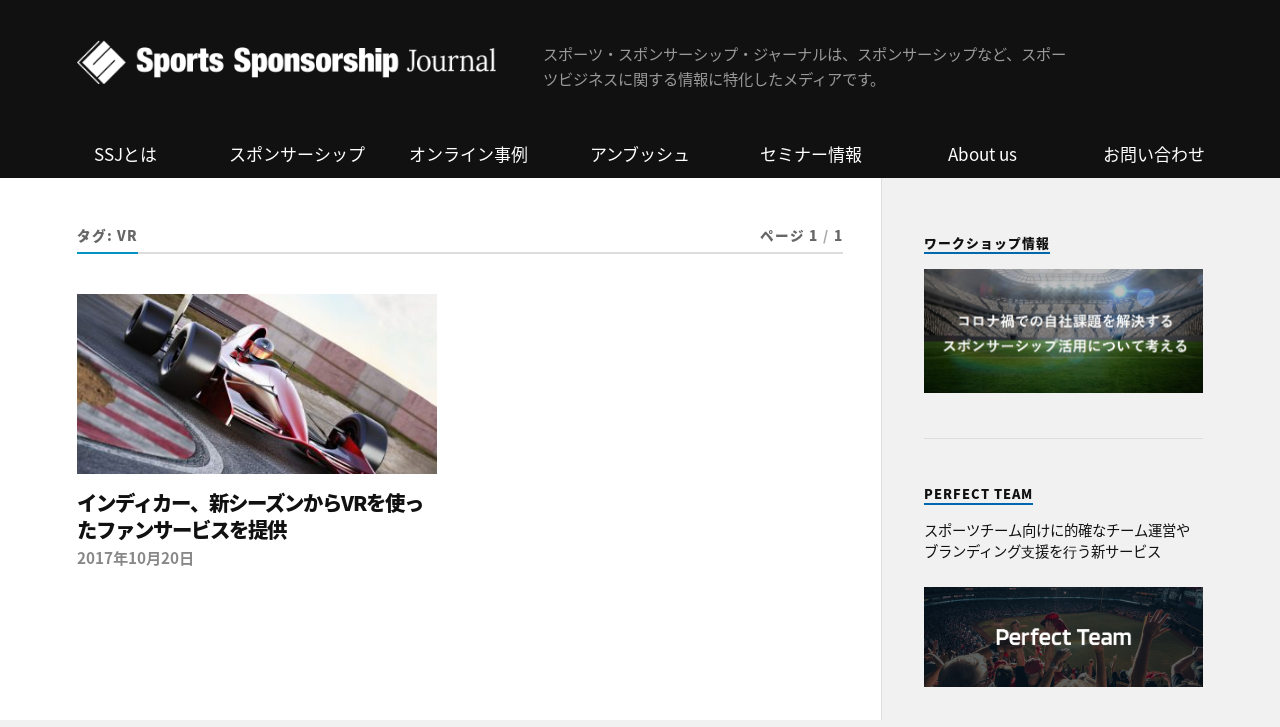

--- FILE ---
content_type: text/html; charset=UTF-8
request_url: https://www.sports-sponsorship.jp/tag/vr/
body_size: 10327
content:
<!DOCTYPE html>

<html class="no-js" lang="ja" xmlns:og="http://ogp.me/ns#" xmlns:fb="http://www.facebook.com/2008/fbml">

	<head profile="http://gmpg.org/xfn/11">
		
		<meta http-equiv="Content-Type" content="text/html; charset=UTF-8" />
		<meta name="viewport" content="width=device-width, initial-scale=1.0, maximum-scale=1.0" >

<meta name="keywords" content="スポーツスポンサーシップ,スポーツ,スポンサー,スポーツビジネス,パートナーシップ,NBA,MLB,NHL,NFL">

<meta property="og:image" content="https://www.sports-sponsorship.jp/wp-content/themes/rowling/cmn/img/ogp.png" />
<meta property="og:title" content="インディカー、新シーズンからVRを使ったファンサービスを提供 - スポーツビジネス情報メディア【スポーツ・スポンサーシップ・ジャーナル 】">
<meta property="og:type" content="article">
<meta property="og:description" content="スポーツ・スポンサーシップ・ジャーナルは、スポンサーシップなど、スポーツビジネスに関する情報に特化したメディアです。">
<meta property="og:url" content="https://www.sports-sponsorship.jp/2017/10/11_2/">
<meta property="og:site_name" content="スポーツビジネス情報メディア【スポーツ・スポンサーシップ・ジャーナル 】">
<meta name="description" content="スポーツ・スポンサーシップ・ジャーナルは、スポンサーシップなど、スポーツビジネスに関する情報に特化したメディアです。">
<meta name="twitter:card" content="summary_large_image">
<link href="https://www.sports-sponsorship.jp/wp-content/themes/rowling/cmn/css/global.css" rel="stylesheet" type="text/css">
<link href="https://fonts.googleapis.com/earlyaccess/notosansjapanese.css" rel="stylesheet" />
<script type="text/javascript" src="https://cdnjs.cloudflare.com/ajax/libs/jquery/3.3.1/jquery.min.js"></script>
<script type="text/javascript" src="https://www.sports-sponsorship.jp/wp-content/themes/rowling/cmn/js/global.js"></script>

		<title>VR &#8211; スポーツビジネス情報メディア【スポーツ・スポンサーシップ・ジャーナル 】</title>
<meta name='robots' content='max-image-preview:large' />
<script>document.documentElement.className = document.documentElement.className.replace("no-js","js");</script>
<link rel='dns-prefetch' href='//s.w.org' />
<link rel="alternate" type="application/rss+xml" title="スポーツビジネス情報メディア【スポーツ・スポンサーシップ・ジャーナル 】 &raquo; フィード" href="https://www.sports-sponsorship.jp/feed/" />
<link rel="alternate" type="application/rss+xml" title="スポーツビジネス情報メディア【スポーツ・スポンサーシップ・ジャーナル 】 &raquo; コメントフィード" href="https://www.sports-sponsorship.jp/comments/feed/" />
<link rel="alternate" type="application/rss+xml" title="スポーツビジネス情報メディア【スポーツ・スポンサーシップ・ジャーナル 】 &raquo; VR タグのフィード" href="https://www.sports-sponsorship.jp/tag/vr/feed/" />
		<script type="text/javascript">
			window._wpemojiSettings = {"baseUrl":"https:\/\/s.w.org\/images\/core\/emoji\/13.1.0\/72x72\/","ext":".png","svgUrl":"https:\/\/s.w.org\/images\/core\/emoji\/13.1.0\/svg\/","svgExt":".svg","source":{"concatemoji":"https:\/\/www.sports-sponsorship.jp\/wp-includes\/js\/wp-emoji-release.min.js?ver=5.8.12"}};
			!function(e,a,t){var n,r,o,i=a.createElement("canvas"),p=i.getContext&&i.getContext("2d");function s(e,t){var a=String.fromCharCode;p.clearRect(0,0,i.width,i.height),p.fillText(a.apply(this,e),0,0);e=i.toDataURL();return p.clearRect(0,0,i.width,i.height),p.fillText(a.apply(this,t),0,0),e===i.toDataURL()}function c(e){var t=a.createElement("script");t.src=e,t.defer=t.type="text/javascript",a.getElementsByTagName("head")[0].appendChild(t)}for(o=Array("flag","emoji"),t.supports={everything:!0,everythingExceptFlag:!0},r=0;r<o.length;r++)t.supports[o[r]]=function(e){if(!p||!p.fillText)return!1;switch(p.textBaseline="top",p.font="600 32px Arial",e){case"flag":return s([127987,65039,8205,9895,65039],[127987,65039,8203,9895,65039])?!1:!s([55356,56826,55356,56819],[55356,56826,8203,55356,56819])&&!s([55356,57332,56128,56423,56128,56418,56128,56421,56128,56430,56128,56423,56128,56447],[55356,57332,8203,56128,56423,8203,56128,56418,8203,56128,56421,8203,56128,56430,8203,56128,56423,8203,56128,56447]);case"emoji":return!s([10084,65039,8205,55357,56613],[10084,65039,8203,55357,56613])}return!1}(o[r]),t.supports.everything=t.supports.everything&&t.supports[o[r]],"flag"!==o[r]&&(t.supports.everythingExceptFlag=t.supports.everythingExceptFlag&&t.supports[o[r]]);t.supports.everythingExceptFlag=t.supports.everythingExceptFlag&&!t.supports.flag,t.DOMReady=!1,t.readyCallback=function(){t.DOMReady=!0},t.supports.everything||(n=function(){t.readyCallback()},a.addEventListener?(a.addEventListener("DOMContentLoaded",n,!1),e.addEventListener("load",n,!1)):(e.attachEvent("onload",n),a.attachEvent("onreadystatechange",function(){"complete"===a.readyState&&t.readyCallback()})),(n=t.source||{}).concatemoji?c(n.concatemoji):n.wpemoji&&n.twemoji&&(c(n.twemoji),c(n.wpemoji)))}(window,document,window._wpemojiSettings);
		</script>
		<style type="text/css">
img.wp-smiley,
img.emoji {
	display: inline !important;
	border: none !important;
	box-shadow: none !important;
	height: 1em !important;
	width: 1em !important;
	margin: 0 .07em !important;
	vertical-align: -0.1em !important;
	background: none !important;
	padding: 0 !important;
}
</style>
	<link rel='stylesheet' id='wp-block-library-css'  href='https://www.sports-sponsorship.jp/wp-includes/css/dist/block-library/style.min.css?ver=5.8.12' type='text/css' media='all' />
<link rel='stylesheet' id='contact-form-7-css'  href='https://www.sports-sponsorship.jp/wp-content/plugins/contact-form-7/includes/css/styles.css?ver=5.4.2' type='text/css' media='all' />
<link rel='stylesheet' id='contact-form-7-confirm-css'  href='https://www.sports-sponsorship.jp/wp-content/plugins/contact-form-7-add-confirm/includes/css/styles.css?ver=5.1' type='text/css' media='all' />
<link rel='stylesheet' id='wordpress-popular-posts-css-css'  href='https://www.sports-sponsorship.jp/wp-content/plugins/wordpress-popular-posts/assets/css/wpp.css?ver=5.4.2' type='text/css' media='all' />
<link rel='stylesheet' id='rowling_fontawesome-css'  href='https://www.sports-sponsorship.jp/wp-content/themes/rowling/fa/css/font-awesome.css?ver=5.8.12' type='text/css' media='all' />
<link rel='stylesheet' id='rowling_style-css'  href='https://www.sports-sponsorship.jp/wp-content/themes/rowling/style.css?ver=5.8.12' type='text/css' media='all' />
<script type='text/javascript' src='https://www.sports-sponsorship.jp/wp-includes/js/jquery/jquery.min.js?ver=3.6.0' id='jquery-core-js'></script>
<script type='text/javascript' src='https://www.sports-sponsorship.jp/wp-includes/js/jquery/jquery-migrate.min.js?ver=3.3.2' id='jquery-migrate-js'></script>
<script type='application/json' id='wpp-json'>
{"sampling_active":0,"sampling_rate":100,"ajax_url":"https:\/\/www.sports-sponsorship.jp\/wp-json\/wordpress-popular-posts\/v1\/popular-posts","api_url":"https:\/\/www.sports-sponsorship.jp\/wp-json\/wordpress-popular-posts","ID":0,"token":"a8cfce6b4f","lang":0,"debug":0}
</script>
<script type='text/javascript' src='https://www.sports-sponsorship.jp/wp-content/plugins/wordpress-popular-posts/assets/js/wpp.min.js?ver=5.4.2' id='wpp-js-js'></script>
<script type='text/javascript' src='https://www.sports-sponsorship.jp/wp-content/themes/rowling/assets/js/flexslider.js?ver=1' id='rowling_flexslider-js'></script>
<script type='text/javascript' src='https://www.sports-sponsorship.jp/wp-content/themes/rowling/assets/js/doubletaptogo.js?ver=1' id='rowling_doubletap-js'></script>
<link rel="https://api.w.org/" href="https://www.sports-sponsorship.jp/wp-json/" /><link rel="alternate" type="application/json" href="https://www.sports-sponsorship.jp/wp-json/wp/v2/tags/25" /><link rel="EditURI" type="application/rsd+xml" title="RSD" href="https://www.sports-sponsorship.jp/xmlrpc.php?rsd" />
<link rel="wlwmanifest" type="application/wlwmanifest+xml" href="https://www.sports-sponsorship.jp/wp-includes/wlwmanifest.xml" /> 
<meta name="generator" content="WordPress 5.8.12" />
<script type="text/javascript">
	window._wp_rp_static_base_url = 'https://wprp.sovrn.com/static/';
	window._wp_rp_wp_ajax_url = "https://www.sports-sponsorship.jp/wp-admin/admin-ajax.php";
	window._wp_rp_plugin_version = '3.6.4';
	window._wp_rp_post_id = '135';
	window._wp_rp_num_rel_posts = '4';
	window._wp_rp_thumbnails = true;
	window._wp_rp_post_title = '%E3%82%A4%E3%83%B3%E3%83%87%E3%82%A3%E3%82%AB%E3%83%BC%E3%80%81%E6%96%B0%E3%82%B7%E3%83%BC%E3%82%BA%E3%83%B3%E3%81%8B%E3%82%89VR%E3%82%92%E4%BD%BF%E3%81%A3%E3%81%9F%E3%83%95%E3%82%A1%E3%83%B3%E3%82%B5%E3%83%BC%E3%83%93%E3%82%B9%E3%82%92%E6%8F%90%E4%BE%9B';
	window._wp_rp_post_tags = ['%E3%83%A2%E3%83%BC%E3%82%BF%E3%83%BC%E3%82%B9%E3%83%9D%E3%83%BC%E3%83%84', 'indy', 'vr', '%E3%82%B9%E3%83%9D%E3%83%B3%E3%82%B5%E3%83%BC%E4%BA%8B%E4%BE%8B', 'vr'];
	window._wp_rp_promoted_content = true;
</script>
<link rel="stylesheet" href="https://www.sports-sponsorship.jp/wp-content/plugins/wordpress-23-related-posts-plugin/static/themes/vertical.css?version=3.6.4" />
<style type="text/css">
.wp_rp_content p {
    font-size: 13px;
}
.related_post_title {
    font-size: 1.7em;
    margin-bottom: 10px;
}
.related_post_title {
    border-bottom: 2px solid #ddd;
}
.related_post_title:after {
    content:" ";
    display:block;
    clear:both;
}
.related_post_title span {
    float: left;
    padding: 0 0 10px;
    border-bottom: 2px solid #0093C2;
    margin-bottom: -2px;
    font-size: 0.85rem;
    line-height: 110%;
    font-weight: 900;
    text-transform: uppercase;
    letter-spacing: 1px;
    color: #666;
}
ul.related_post {
    display: flex !important;
    justify-content: space-between;
    position: relative !important;
    margin: 0 !important;
    padding: 0 !important;
}
ul.related_post li {
    position: relative !important;
    display: flex !important;
    flex-flow: nowrap column;
    vertical-align: top !important;
    zoom: 1 !important;
    width: 24% !important;
    margin: 10px 0px !important;
    padding: 0 !important;
    background: none !important;
}
ul.related_post li small {
    color: #888;
    font-size: 70%;
    order: 3;
}
ul.related_post li a:nth-of-type(1) {
	overflow: hidden;
	width: 100%;
	height: 83px;
	position: relative;
}
ul.related_post li a {
	float: none !important;
	color: #111;
	line-height: 1.3 !important;
	border-bottom: none;
}
ul.related_post li a:hover {
	color: #111;
	opacity: .7;
}
ul.related_post li img {
	display: block !important;
	width: 100% !important;
	height: auto !important;
	max-width: 100% !important;
	margin: 0 !important;
	padding: 0 !important;
	background: none !important;
	border: none !important;
	border-radius: 3px !important;
	box-shadow: 0 1px 4px rgba(0, 0, 0, 0.2) !important;
	position: absolute;
	top: 0;
	left: 50%;
	-webkit-transform: translate(-50%,0);
	transform: translate(-50%,0);
	width: 100%;
	height: auto;
}
@media screen and (max-width: 480px) {
ul.related_post li a:nth-child(1) {
    float: none !important;
}
}
@media ( max-width: 768px ) {
div.wp_rp_content {
	display: block !important;
}
.related_post_title {
	text-align: center;
}
ul.related_post {
    display: flex !important;
    flex-flow: wrap;
    position: relative !important;
    margin: 0 !important;
    padding: 0 !important;
}
ul.related_post li {
    position: relative !important;
    display: flex !important;
    vertical-align: top !important;
    zoom: 1 !important;
    width: 50% !important;
    margin: 10px auto !important;
    padding: 5px !important;
    background: none !important;
}
ul.related_post li a:nth-of-type(1) {
    height: 22.13333vw;
}
ul.related_post li img {
	/* display: block !important; */
	width: 100% !important;
	height: auto !important;
	max-width: 100% !important;
	margin: 0 !important;
	padding: 0 !important;
	background: none !important;
	border: none !important;
	border-radius: 3px !important;
	box-shadow: 0 1px 4px rgba(0, 0, 0, 0.2) !important;
	position: absolute;
	top: 0;
	left: 50%;
	-webkit-transform: translate(-50%,0);
	transform: translate(-50%,0);
	width: 100%;
	height: auto;
}
}</style>
        <style>
            @-webkit-keyframes bgslide {
                from {
                    background-position-x: 0;
                }
                to {
                    background-position-x: -200%;
                }
            }

            @keyframes bgslide {
                    from {
                        background-position-x: 0;
                    }
                    to {
                        background-position-x: -200%;
                    }
            }

            .wpp-widget-placeholder {
                margin: 0 auto;
                width: 60px;
                height: 3px;
                background: #dd3737;
                background: -webkit-gradient(linear, left top, right top, from(#dd3737), color-stop(10%, #571313), to(#dd3737));
                background: linear-gradient(90deg, #dd3737 0%, #571313 10%, #dd3737 100%);
                background-size: 200% auto;
                border-radius: 3px;
                -webkit-animation: bgslide 1s infinite linear;
                animation: bgslide 1s infinite linear;
            }
        </style>
        <!-- Customizer CSS --><style type="text/css">body a { color:#0068ad; }body a:hover { color:#0068ad; }.blog-title a:hover { color:#0068ad; }.navigation .section-inner { background:#0068ad; }.primary-menu ul li:hover > a { color:#0068ad; }.search-container .search-button:hover { color:#0068ad; }.sticky .sticky-tag { background:#0068ad; }.sticky .sticky-tag:after { border-right-color:#0068ad; }.sticky .sticky-tag:after { border-left-color:#0068ad; }.post-categories { color:#0068ad; }.single .post-meta a { color:#0068ad; }.single .post-meta a:hover { border-bottom-color:#0068ad; }.single-post .post-image-caption .fa { color:#0068ad; }.related-post .category { color:#0068ad; }.post-content a { color:#0068ad; }.post-content a:hover { color:#0068ad; }.post-content a:hover { border-bottom-color:#0068ad; }.post-content blockquote:after { color:#0068ad; }.post-content fieldset legend { background:#0068ad; }.post-content input[type="submit"] { background:#0068ad; }.post-content input[type="button"] { background:#0068ad; }.post-content input[type="reset"] { background:#0068ad; }.post-content input[type="submit"]:hover { background:#0068ad; }.post-content input[type="button"]:hover { background:#0068ad; }.post-content input[type="reset"]:hover { background:#0068ad; }.page-edit-link { color:#0068ad; }.post-content .page-links a:hover { background:#0068ad; }.post-tags a:hover { background:#0068ad; }.post-tags a:hover:before { border-right-color:#0068ad; }.post-navigation h4 a:hover { color:#0068ad; }.no-comments .fa { color:#0068ad; }.comments-title-container .fa { color:#0068ad; }.comment-reply-title .fa { color:#0068ad; }.comments-title-link a { color:#0068ad; }.comments-title-link a:hover { border-bottom-color:#0068ad; }.comments .pingbacks li a:hover { color:#0068ad; }.comment-header h4 a { color:#0068ad; }.bypostauthor .comment-author-icon { background:#0068ad; }.form-submit #submit { background-color:#0068ad; }.comments-nav a:hover { color:#0068ad; }.pingbacks-title { border-bottom-color:#0068ad; }.page-title h4 { border-bottom-color:#0068ad; }.archive-nav a:hover { color:#0068ad; }.archive-nav a:hover { border-top-color:#0068ad; }.widget-title { border-bottom-color:#0068ad; }.widget-content .textwidget a:hover { color:#0068ad; }.widget_archive li a:hover { color:#0068ad; }.widget_categories li a:hover { color:#0068ad; }.widget_meta li a:hover { color:#0068ad; }.widget_nav_menu li a:hover { color:#0068ad; }.widget_rss .widget-content ul a.rsswidget:hover { color:#0068ad; }#wp-calendar thead th { color:#0068ad; }#wp-calendar tfoot a:hover { color:#0068ad; }.widget .tagcloud a:hover { background:#0068ad; }.widget .tagcloud a:hover:before { border-right-color:#0068ad; }.footer .widget .tagcloud a:hover { background:#0068ad; }.footer .widget .tagcloud a:hover:before { border-right-color:#0068ad; }.wrapper .search-button:hover { color:#0068ad; }.to-the-top { background:#0068ad; }.credits .copyright a:hover { color:#0068ad; }.nav-toggle { background-color:#0068ad; }.mobile-menu { background:#0068ad; }</style><!--/Customizer CSS--><link rel="icon" href="https://www.sports-sponsorship.jp/wp-content/uploads/2017/10/fb_profA-1-88x88.png" sizes="32x32" />
<link rel="icon" href="https://www.sports-sponsorship.jp/wp-content/uploads/2017/10/fb_profA-1.png" sizes="192x192" />
<link rel="apple-touch-icon" href="https://www.sports-sponsorship.jp/wp-content/uploads/2017/10/fb_profA-1.png" />
<meta name="msapplication-TileImage" content="https://www.sports-sponsorship.jp/wp-content/uploads/2017/10/fb_profA-1.png" />

<link href="https://fonts.googleapis.com/earlyaccess/notosansjapanese.css" rel="stylesheet" />

<!-- Google Tag Manager -->
<script>(function(w,d,s,l,i){w[l]=w[l]||[];w[l].push({'gtm.start':
new Date().getTime(),event:'gtm.js'});var f=d.getElementsByTagName(s)[0],
j=d.createElement(s),dl=l!='dataLayer'?'&l='+l:'';j.async=true;j.src=
'https://www.googletagmanager.com/gtm.js?id='+i+dl;f.parentNode.insertBefore(j,f);
})(window,document,'script','dataLayer','GTM-K6JNFD3');</script>
<!-- End Google Tag Manager -->

<!-- Facebook Pixel Code -->
<script>
  !function(f,b,e,v,n,t,s)
  {if(f.fbq)return;n=f.fbq=function(){n.callMethod?
  n.callMethod.apply(n,arguments):n.queue.push(arguments)};
  if(!f._fbq)f._fbq=n;n.push=n;n.loaded=!0;n.version='2.0';
  n.queue=[];t=b.createElement(e);t.async=!0;
  t.src=v;s=b.getElementsByTagName(e)[0];
  s.parentNode.insertBefore(t,s)}(window, document,'script',
  'https://connect.facebook.net/en_US/fbevents.js');
  fbq('init', '382404812280018');
  fbq('track', 'PageView');
</script>
<noscript><img height="1" width="1" style="display:none"
  src="https://www.facebook.com/tr?id=382404812280018&ev=PageView&noscript=1"
/></noscript>
<!-- End Facebook Pixel Code -->

	</head>
	
	<body class="archive tag tag-vr tag-25">
<!-- Google Tag Manager (noscript) -->
<noscript><iframe src="https://www.googletagmanager.com/ns.html?id=GTM-K6JNFD3"
height="0" width="0" style="display:none;visibility:hidden"></iframe></noscript>
<!-- End Google Tag Manager (noscript) -->
		
				
			<div class="top-nav">
				
				<div class="section-inner">
					
					<ul class="secondary-menu">
						
																					
					</ul> <!-- /secondary-menu -->
				
					<ul class="social-menu">
						
						<li id="menu-item-266" class="menu-item menu-item-type-custom menu-item-object-custom menu-item-266"><a target="_blank" rel="noopener" href="https://www.facebook.com/SportsSponsorshipJournal/"><span class="screen-reader-text">facebook</span></a></li>
<li id="menu-item-267" class="menu-item menu-item-type-custom menu-item-object-custom menu-item-267"><a target="_blank" rel="noopener" href="https://twitter.com/_SSjournal"><span class="screen-reader-text">twitter</span></a></li>
<li id="menu-item-151" class="menu-item menu-item-type-custom menu-item-object-custom menu-item-151"><a class="search-toggle" href="#"><span class="screen-reader-text">Search</span></a></li>						
					</ul> <!-- /social-menu -->
				
				<div class="clear"></div>
				
				</div> <!-- /section-inner -->
				
			</div> <!-- /top-nav -->
			
				
		<div class="search-container">
			
			<div class="section-inner">
			
				
<form method="get" class="search-form" id="search-form-6963b8346ea03" action="https://www.sports-sponsorship.jp/">
	<input type="search" class="search-field" placeholder="検索フォーム" name="s" id="search-form-6963b8346ea04" /> 
	<button type="submit" class="search-button"><div class="fa fw fa-search"></div><span class="screen-reader-text">Search</span></button>
</form>			
			</div> <!-- /section-inner -->
			
		</div> <!-- /search-container -->
		
		<div class="header-wrapper">
		
			<div class="header">
					
				<div class="section-inner">
				
									
				        <a class="blog-logo" href='https://www.sports-sponsorship.jp/' title='スポーツビジネス情報メディア【スポーツ・スポンサーシップ・ジャーナル 】' rel='home'>
				        	<img src='https://www.sports-sponsorship.jp/wp-content/uploads/2017/12/ssj_logo_white-1.png' alt='スポーツビジネス情報メディア【スポーツ・スポンサーシップ・ジャーナル 】'>
				        </a>
<div id="nav-btn">
	<div>
		<span></span>
		<span></span>
		<span></span>
	</div>
</div>

<h4 class="blog-description">
				スポーツ・スポンサーシップ・ジャーナルは、スポンサーシップなど、スポーツビジネスに関する情報に特化したメディアです。</h4>
										
					<div class="nav-toggle">
						
						<div class="bars">
							<div class="bar"></div>
							<div class="bar"></div>
							<div class="bar"></div>
						</div>
						
					</div> <!-- /nav-toggle -->
				
				</div> <!-- /section-inner -->
				
			</div> <!-- /header -->
			
			<div class="navigation">
				
				<div class="section-inner">
					
					<ul class="primary-menu">
						
						<li class="menu-item menu-item-type-custom menu-item-object-custom menu-item-266"><a target="_blank" rel="noopener" href="https://www.facebook.com/SportsSponsorshipJournal/">facebook</a></li>
<li class="menu-item menu-item-type-custom menu-item-object-custom menu-item-267"><a target="_blank" rel="noopener" href="https://twitter.com/_SSjournal">twitter</a></li>
															
					</ul>
					
					<div class="clear"></div>
					
				</div>
				
			</div> <!-- /navigation -->
				
			<ul class="mobile-menu">
				
				<li class="menu-item menu-item-type-custom menu-item-object-custom menu-item-266"><a target="_blank" rel="noopener" href="https://www.facebook.com/SportsSponsorshipJournal/">facebook</a></li>
<li class="menu-item menu-item-type-custom menu-item-object-custom menu-item-267"><a target="_blank" rel="noopener" href="https://twitter.com/_SSjournal">twitter</a></li>
				
			</ul> <!-- /mobile-menu -->

	<nav class="menu-global-container"><ul id="menu-global" class="menu"><li id="menu-item-1258" class="menu-item menu-item-type-post_type menu-item-object-page menu-item-1258"><a href="https://www.sports-sponsorship.jp/about-ssj/">SSJとは</a></li>
<li id="menu-item-1259" class="menu-item menu-item-type-custom menu-item-object-custom menu-item-has-children menu-item-1259"><a>スポンサーシップ</a>
<ul class="sub-menu">
	<li id="menu-item-1260" class="menu-item menu-item-type-custom menu-item-object-custom menu-item-1260"><a href="/sponsor/">スポンサー事例</a></li>
	<li id="menu-item-1262" class="menu-item menu-item-type-custom menu-item-object-custom menu-item-1262"><a href="/report/">現地レポート</a></li>
	<li id="menu-item-1263" class="menu-item menu-item-type-custom menu-item-object-custom menu-item-1263"><a href="/interview/">インタビュー</a></li>
</ul>
</li>
<li id="menu-item-2877" class="menu-item menu-item-type-taxonomy menu-item-object-category menu-item-2877"><a href="https://www.sports-sponsorship.jp/sponsor/online/">オンライン事例</a></li>
<li id="menu-item-2079" class="menu-item menu-item-type-taxonomy menu-item-object-category menu-item-2079"><a href="https://www.sports-sponsorship.jp/ambush/">アンブッシュ</a></li>
<li id="menu-item-1264" class="menu-item menu-item-type-custom menu-item-object-custom menu-item-1264"><a href="/seminar/">セミナー情報</a></li>
<li id="menu-item-1265" class="menu-item menu-item-type-custom menu-item-object-custom menu-item-has-children menu-item-1265"><a>About us</a>
<ul class="sub-menu">
	<li id="menu-item-1266" class="menu-item menu-item-type-post_type menu-item-object-page menu-item-1266"><a href="https://www.sports-sponsorship.jp/company/">運営会社</a></li>
	<li id="menu-item-1267" class="menu-item menu-item-type-post_type menu-item-object-page menu-item-1267"><a href="https://www.sports-sponsorship.jp/writer/">ライター</a></li>
</ul>
</li>
<li id="menu-item-1268" class="menu-item menu-item-type-post_type menu-item-object-page menu-item-1268"><a href="https://www.sports-sponsorship.jp/inquiry/">お問い合わせ</a></li>
</ul></nav>
		</div> <!-- /header-wrapper -->
<div class="wrapper section-inner group">
			
	<div class="content">

				
			<div class="archive-header">

				<div class="group archive-header-inner">

											<h1 class="archive-title">タグ: <span>VR</span></h1>
										
											<p class="archive-subtitle">ページ 1<span class="sep">/</span>1</p>
					
				</div><!-- .group -->

								
			</div><!-- .archive-header -->
						
																									                    
				
			<div class="posts" id="posts">
					
				<article id="post-135" class="post post-135 type-post status-publish format-standard has-post-thumbnail hentry category-sponsor tag-indy tag-vr tag-37">

	
		
		<figure class="post-image">
			
			
							<a href="https://www.sports-sponsorship.jp/2017/10/11_2/"><img width="400" height="200" src="https://www.sports-sponsorship.jp/wp-content/uploads/2017/10/shutterstock_222504838_re-1-400x200.jpg" class="attachment-post-image-thumb size-post-image-thumb wp-post-image" alt="" loading="lazy" /></a>
						
		</figure><!-- .post-image -->
			
		
	<header class="post-header">
							
					<p class="post-categories"><a href="https://www.sports-sponsorship.jp/sponsor/" rel="category tag">スポンサー事例</a></p>
				
				    <h2 class="post-title"><a href="https://www.sports-sponsorship.jp/2017/10/11_2/">インディカー、新シーズンからVRを使ったファンサービスを提供</a></h2>
				
		<p class="post-meta">
			<a href="https://www.sports-sponsorship.jp/2017/10/11_2/">2017年10月20日</a> 
					</p>
		
	</header><!-- .post-header -->
						
</article><!-- .post -->	        	                    			
			</div><!-- .posts -->
		
					
	</div><!-- .content -->
	
	<div class="sidebar">
	<div class="textwidget custom-html-widget"><div class="widget about">
<h3 class="widget-title">ワークショップ情報</h3>
<a href="https://www.sports-sponsorship.jp/workshop_2020/"><img src="/wp-content/uploads/2020/10/workshop_2.jpg"></a>
</div></div><div class="textwidget custom-html-widget"><!--<div class="widget about">
<h3 class="widget-title">SSJとは？</h3>
<p>Sports Sponsorship Journal（以下：SSJ）では、スポーツに協賛するスポンサー企業によるマーケティング活動の国内・海外事例を掲載しています。
スポンサーシップの活用法についてお困りの方はぜひご利用ください。<br>
<br>-->
<!--<p><a href="/sponsor/">スポンサー企業による事例はこちら</a></p>-->
<!--<p class="sponsor_btn"><a href="/sponsor/"><img src="https://www.sports-sponsorship.jp/wp-content/themes/rowling/cmn/img/bnr_case_study.png" alt="スポンサー企業による事例はこちら"></a></p>
</div>-->
</div><div class="textwidget custom-html-widget"><div class="widget about">
<h3 class="widget-title">Perfect Team</h3>
<p>スポーツチーム向けに的確なチーム運営やブランディング⽀援を⾏う新サービス</p>
<br>
<a href="https://flag-sports.jp/?utm_source=ssj&utm_medium=sidebar&utm_campaign=PerfectTeam
"><img src="/wp-content/uploads/2019/10/pt_logo.jpg
"></a>
</div></div><div class="textwidget custom-html-widget"><!--<div class="widget about">
<h3 class="widget-title">メルマガ登録</h3>
<head>
<title>登録フォーム</title>
</head>
<body>
<form method="post" 
   action="https://v.bmb.jp/bm/p/f/tf.php?id=ssj&task=regist">
<div>
<p> 月に3～4回メールマガジンで記事の更新をお知らせします。

メールアドレスを入力してお申込みください。 </p>
<input type='text'   name='form[mail]' size='30' />
<input type='submit' name='regist' value='登録'>
</div>
</form>
</body>
</div>-->
</div>
	<div id="custom_html-3" class="widget_text widget widget_custom_html"><div class="widget_text widget-content"><div class="textwidget custom-html-widget"><!--<h3 class="widget-title">SSJセミナー情報</h3>
<a href="/ssj9-2/"><img src="/wp-content/uploads/2019/06/1024_576_8th.jpg">
</a>-->
<br>
<!--<div class="widget about">
<h3 class="widget-title">採用情報</h3>
<p>①企画営業と②SNSの企画・運用ができる方を募集しています。詳細は<a href="/recruit/">こちらから</a>ご確認ください。</p>
<p><a href="/recruit/"><img src="/wp-content/uploads/2019/02/ssj_works.png"
></a></p>
</div>-->
<div class="snslinks">
<p>公式SNSアカウントをフォローして<br>
最新記事をチェックしよう！</p>
  <a href="https://twitter.com/_SSjournal" target="_blank" rel="noopener"><i class="fa fa-twitter fa-lg"></i>twitter</a>
  <a href="https://www.facebook.com/SportsSponsorshipJournal/" target="_blank" rel="noopener"><i class="fa fa-facebook fa-lg"></i>facebook</a>
</div></div></div></div><div id="tag_cloud-2" class="widget widget_tag_cloud"><div class="widget-content"><h3 class="widget-title">カテゴリ</h3><div class="tagcloud"><a href="https://www.sports-sponsorship.jp/tag/ar/" class="tag-cloud-link tag-link-8 tag-link-position-1" style="font-size: 8.9333333333333pt;" aria-label="AR (5個の項目)">AR</a>
<a href="https://www.sports-sponsorship.jp/tag/e-sports/" class="tag-cloud-link tag-link-42 tag-link-position-2" style="font-size: 9.75pt;" aria-label="e-sports (6個の項目)">e-sports</a>
<a href="https://www.sports-sponsorship.jp/tag/mlb/" class="tag-cloud-link tag-link-39 tag-link-position-3" style="font-size: 16.516666666667pt;" aria-label="MLB (26個の項目)">MLB</a>
<a href="https://www.sports-sponsorship.jp/tag/mls/" class="tag-cloud-link tag-link-48 tag-link-position-4" style="font-size: 9.75pt;" aria-label="MLS (6個の項目)">MLS</a>
<a href="https://www.sports-sponsorship.jp/tag/nba/" class="tag-cloud-link tag-link-17 tag-link-position-5" style="font-size: 19.083333333333pt;" aria-label="NBA (44個の項目)">NBA</a>
<a href="https://www.sports-sponsorship.jp/tag/a_ncaa/" class="tag-cloud-link tag-link-18 tag-link-position-6" style="font-size: 11.5pt;" aria-label="NCAA (9個の項目)">NCAA</a>
<a href="https://www.sports-sponsorship.jp/tag/nfl/" class="tag-cloud-link tag-link-19 tag-link-position-7" style="font-size: 19.2pt;" aria-label="NFL (45個の項目)">NFL</a>
<a href="https://www.sports-sponsorship.jp/tag/nhl/" class="tag-cloud-link tag-link-20 tag-link-position-8" style="font-size: 10.916666666667pt;" aria-label="NHL (8個の項目)">NHL</a>
<a href="https://www.sports-sponsorship.jp/tag/sns/" class="tag-cloud-link tag-link-45 tag-link-position-9" style="font-size: 18.5pt;" aria-label="SNS (39個の項目)">SNS</a>
<a href="https://www.sports-sponsorship.jp/tag/ssj%e3%82%bb%e3%83%9f%e3%83%8a%e3%83%bc/" class="tag-cloud-link tag-link-81 tag-link-position-10" style="font-size: 10.916666666667pt;" aria-label="SSJセミナー (8個の項目)">SSJセミナー</a>
<a href="https://www.sports-sponsorship.jp/tag/%e3%82%a2%e3%83%91%e3%83%ac%e3%83%ab/" class="tag-cloud-link tag-link-54 tag-link-position-11" style="font-size: 10.916666666667pt;" aria-label="アパレル (8個の項目)">アパレル</a>
<a href="https://www.sports-sponsorship.jp/tag/%e3%82%a2%e3%83%97%e3%83%aa/" class="tag-cloud-link tag-link-34 tag-link-position-12" style="font-size: 10.916666666667pt;" aria-label="アプリ (8個の項目)">アプリ</a>
<a href="https://www.sports-sponsorship.jp/tag/b_-alcohol/" class="tag-cloud-link tag-link-103 tag-link-position-13" style="font-size: 13.25pt;" aria-label="アルコール (13個の項目)">アルコール</a>
<a href="https://www.sports-sponsorship.jp/tag/%e3%82%aa%e3%83%aa%e3%83%b3%e3%83%94%e3%83%83%e3%82%af/" class="tag-cloud-link tag-link-44 tag-link-position-14" style="font-size: 12.433333333333pt;" aria-label="オリンピック (11個の項目)">オリンピック</a>
<a href="https://www.sports-sponsorship.jp/tag/online/" class="tag-cloud-link tag-link-126 tag-link-position-15" style="font-size: 10.333333333333pt;" aria-label="オンラインイベント (7個の項目)">オンラインイベント</a>
<a href="https://www.sports-sponsorship.jp/tag/%e3%82%ab%e3%83%bc%e3%83%ac%e3%83%bc%e3%82%b9/" class="tag-cloud-link tag-link-35 tag-link-position-16" style="font-size: 8.9333333333333pt;" aria-label="カーレース (5個の項目)">カーレース</a>
<a href="https://www.sports-sponsorship.jp/tag/%e3%82%ad%e3%83%a3%e3%83%b3%e3%83%9a%e3%83%bc%e3%83%b3/" class="tag-cloud-link tag-link-74 tag-link-position-17" style="font-size: 13.25pt;" aria-label="キャンペーン (13個の項目)">キャンペーン</a>
<a href="https://www.sports-sponsorship.jp/tag/c_global/" class="tag-cloud-link tag-link-122 tag-link-position-18" style="font-size: 11.5pt;" aria-label="グローバル (9個の項目)">グローバル</a>
<a href="https://www.sports-sponsorship.jp/tag/%e3%82%b4%e3%83%ab%e3%83%95/" class="tag-cloud-link tag-link-65 tag-link-position-19" style="font-size: 11.966666666667pt;" aria-label="ゴルフ (10個の項目)">ゴルフ</a>
<a href="https://www.sports-sponsorship.jp/tag/%e3%82%b5%e3%83%83%e3%82%ab%e3%83%bc/" class="tag-cloud-link tag-link-28 tag-link-position-20" style="font-size: 22pt;" aria-label="サッカー (78個の項目)">サッカー</a>
<a href="https://www.sports-sponsorship.jp/tag/f_charity/" class="tag-cloud-link tag-link-120 tag-link-position-21" style="font-size: 10.916666666667pt;" aria-label="チャリティ (8個の項目)">チャリティ</a>
<a href="https://www.sports-sponsorship.jp/tag/a_team/" class="tag-cloud-link tag-link-97 tag-link-position-22" style="font-size: 13.833333333333pt;" aria-label="チーム (15個の項目)">チーム</a>
<a href="https://www.sports-sponsorship.jp/tag/%e3%83%86%e3%83%8b%e3%82%b9/" class="tag-cloud-link tag-link-64 tag-link-position-23" style="font-size: 12.783333333333pt;" aria-label="テニス (12個の項目)">テニス</a>
<a href="https://www.sports-sponsorship.jp/tag/c_national/" class="tag-cloud-link tag-link-105 tag-link-position-24" style="font-size: 11.5pt;" aria-label="ナショナル (9個の項目)">ナショナル</a>
<a href="https://www.sports-sponsorship.jp/tag/%e3%83%90%e3%82%b9%e3%82%b1%e3%83%83%e3%83%88%e3%83%9c%e3%83%bc%e3%83%ab/" class="tag-cloud-link tag-link-32 tag-link-position-25" style="font-size: 17.1pt;" aria-label="バスケットボール (29個の項目)">バスケットボール</a>
<a href="https://www.sports-sponsorship.jp/tag/d_branding/" class="tag-cloud-link tag-link-106 tag-link-position-26" style="font-size: 19.9pt;" aria-label="ブランディング (52個の項目)">ブランディング</a>
<a href="https://www.sports-sponsorship.jp/tag/%e3%83%97%e3%83%ad%e3%83%a2%e3%83%bc%e3%82%b7%e3%83%a7%e3%83%b3/" class="tag-cloud-link tag-link-29 tag-link-position-27" style="font-size: 16.516666666667pt;" aria-label="プロモーション (26個の項目)">プロモーション</a>
<a href="https://www.sports-sponsorship.jp/tag/%e3%83%a2%e3%83%bc%e3%82%bf%e3%83%bc%e3%82%b9%e3%83%9d%e3%83%bc%e3%83%84/" class="tag-cloud-link tag-link-37 tag-link-position-28" style="font-size: 8pt;" aria-label="モータースポーツ (4個の項目)">モータースポーツ</a>
<a href="https://www.sports-sponsorship.jp/tag/%e3%83%a9%e3%82%b0%e3%83%93%e3%83%bc/" class="tag-cloud-link tag-link-58 tag-link-position-29" style="font-size: 11.966666666667pt;" aria-label="ラグビー (10個の項目)">ラグビー</a>
<a href="https://www.sports-sponsorship.jp/tag/a_league/" class="tag-cloud-link tag-link-96 tag-link-position-30" style="font-size: 15.7pt;" aria-label="リーグ (22個の項目)">リーグ</a>
<a href="https://www.sports-sponsorship.jp/tag/c_local/" class="tag-cloud-link tag-link-104 tag-link-position-31" style="font-size: 13.25pt;" aria-label="ローカル (13個の項目)">ローカル</a>
<a href="https://www.sports-sponsorship.jp/tag/%e4%bf%9d%e9%99%ba/" class="tag-cloud-link tag-link-66 tag-link-position-32" style="font-size: 11.966666666667pt;" aria-label="保険 (10個の項目)">保険</a>
<a href="https://www.sports-sponsorship.jp/tag/%e5%9c%b0%e5%9f%9f%e8%b2%a2%e7%8c%ae/" class="tag-cloud-link tag-link-46 tag-link-position-33" style="font-size: 15.233333333333pt;" aria-label="地域貢献 (20個の項目)">地域貢献</a>
<a href="https://www.sports-sponsorship.jp/tag/%e5%b0%8f%e5%a3%b2/" class="tag-cloud-link tag-link-73 tag-link-position-34" style="font-size: 13.833333333333pt;" aria-label="小売 (15個の項目)">小売</a>
<a href="https://www.sports-sponsorship.jp/tag/a_broadcast/" class="tag-cloud-link tag-link-52 tag-link-position-35" style="font-size: 11.5pt;" aria-label="放映権 (9個の項目)">放映権</a>
<a href="https://www.sports-sponsorship.jp/tag/%e7%92%b0%e5%a2%83%e5%95%8f%e9%a1%8c/" class="tag-cloud-link tag-link-76 tag-link-position-36" style="font-size: 9.75pt;" aria-label="環境問題 (6個の項目)">環境問題</a>
<a href="https://www.sports-sponsorship.jp/tag/%e7%a4%be%e4%bc%9a%e8%b2%a2%e7%8c%ae/" class="tag-cloud-link tag-link-78 tag-link-position-37" style="font-size: 19.666666666667pt;" aria-label="社会貢献 (49個の項目)">社会貢献</a>
<a href="https://www.sports-sponsorship.jp/tag/%e8%87%aa%e5%8b%95%e8%bb%8a/" class="tag-cloud-link tag-link-59 tag-link-position-38" style="font-size: 10.916666666667pt;" aria-label="自動車 (8個の項目)">自動車</a>
<a href="https://www.sports-sponsorship.jp/tag/%e8%88%aa%e7%a9%ba%e4%bc%9a%e7%a4%be/" class="tag-cloud-link tag-link-70 tag-link-position-39" style="font-size: 9.75pt;" aria-label="航空会社 (6個の項目)">航空会社</a>
<a href="https://www.sports-sponsorship.jp/tag/d_salespromotion/" class="tag-cloud-link tag-link-108 tag-link-position-40" style="font-size: 13.25pt;" aria-label="販促 (13個の項目)">販促</a>
<a href="https://www.sports-sponsorship.jp/tag/a_athlete/" class="tag-cloud-link tag-link-99 tag-link-position-41" style="font-size: 13.833333333333pt;" aria-label="選手 (15個の項目)">選手</a>
<a href="https://www.sports-sponsorship.jp/tag/%e9%87%8e%e7%90%83/" class="tag-cloud-link tag-link-41 tag-link-position-42" style="font-size: 14.533333333333pt;" aria-label="野球 (17個の項目)">野球</a>
<a href="https://www.sports-sponsorship.jp/tag/b_finance/" class="tag-cloud-link tag-link-94 tag-link-position-43" style="font-size: 13.6pt;" aria-label="金融 (14個の項目)">金融</a>
<a href="https://www.sports-sponsorship.jp/tag/%e9%a3%9f%e5%93%81/" class="tag-cloud-link tag-link-56 tag-link-position-44" style="font-size: 19.55pt;" aria-label="食品 (48個の項目)">食品</a>
<a href="https://www.sports-sponsorship.jp/tag/%e9%a3%b2%e6%96%99/" class="tag-cloud-link tag-link-50 tag-link-position-45" style="font-size: 11.966666666667pt;" aria-label="飲料 (10個の項目)">飲料</a></div>
</div></div><div id="custom_html-2" class="widget_text widget widget_custom_html"><div class="widget_text widget-content"><div class="textwidget custom-html-widget"><div class="widget widget_categories">
<div class="widget-content">
		<ul>
			<!--li><a href="/about-ssj/">SSJについて</a></li-->
<!--li>イベント</li-->
		</ul>

<a href="/inquiry/"><img src="/wp-content/themes/rowling/cmn/img/bnr_inquiry.png" alt="お問い合わせ"></a>
<p>サイトに関するお問い合せ、<br>
スポーツビジネスのお仕事の相談など<br>
お気軽にお問い合せください</p>
		</div></div>

</div></div></div><div id="search-3" class="widget widget_search"><div class="widget-content">
<form method="get" class="search-form" id="search-form-6963b83470ab9" action="https://www.sports-sponsorship.jp/">
	<input type="search" class="search-field" placeholder="検索フォーム" name="s" id="search-form-6963b83470aba" /> 
	<button type="submit" class="search-button"><div class="fa fw fa-search"></div><span class="screen-reader-text">Search</span></button>
</form></div></div>
</div>	<div class="clear"></div>
</div><!-- .wrapper.section-inner -->
	              	        
<div class="clear"></div>
<div class="credits">
			
	<div class="section-inner">
		
		<a href="#" class="to-the-top" title="先頭へ">
            <div class="fa fw fa-angle-up"></div>
        </a>	

					<ul class="social-menu">
						
						<li class="menu-item menu-item-type-custom menu-item-object-custom menu-item-266"><a target="_blank" rel="noopener" href="https://www.facebook.com/SportsSponsorshipJournal/"><span class="screen-reader-text">facebook</span></a></li>
<li class="menu-item menu-item-type-custom menu-item-object-custom menu-item-267"><a target="_blank" rel="noopener" href="https://twitter.com/_SSjournal"><span class="screen-reader-text">twitter</span></a></li>
<li id="menu-item-151" class="menu-item menu-item-type-custom menu-item-object-custom menu-item-151"><a class="search-toggle" href="#"><span class="screen-reader-text">Search</span></a></li>						
					</ul> <!-- /social-menu -->
<br clear="all">

<p><a href="/about-ssj/">SSJについて</a>　　<a href="/inquiry/">お問い合わせ</a>　　<a href="/company/">運営会社</a></p>
		<p class="attribution">&copy; 2026 <a href="https://www.sports-sponsorship.jp/" title="スポーツビジネス情報メディア【スポーツ・スポンサーシップ・ジャーナル 】 &mdash; スポーツ・スポンサーシップ・ジャーナルは、スポンサーシップなど、スポーツビジネスに関する情報に特化したメディアです。" rel="home">スポーツビジネス情報メディア【スポーツ・スポンサーシップ・ジャーナル 】</a></p>
		
	</div> <!-- .section-inner -->
	
</div> <!-- .credits -->

<!--<div class="float_bnr_ambush_download">
	<a href="/white_paper/">
		<img src="/wp-content/themes/rowling/cmn/img/float_bnr_ambush_download.png" alt="資料ダウンロード" class="only_pc">
		<img src="/wp-content/themes/rowling/cmn/img/float_bnr_ambush_download_sp.png" alt="資料ダウンロード" class="only_sp">
	</a>
</div>-->

<script type='text/javascript' src='https://www.sports-sponsorship.jp/wp-includes/js/dist/vendor/regenerator-runtime.min.js?ver=0.13.7' id='regenerator-runtime-js'></script>
<script type='text/javascript' src='https://www.sports-sponsorship.jp/wp-includes/js/dist/vendor/wp-polyfill.min.js?ver=3.15.0' id='wp-polyfill-js'></script>
<script type='text/javascript' id='contact-form-7-js-extra'>
/* <![CDATA[ */
var wpcf7 = {"api":{"root":"https:\/\/www.sports-sponsorship.jp\/wp-json\/","namespace":"contact-form-7\/v1"}};
/* ]]> */
</script>
<script type='text/javascript' src='https://www.sports-sponsorship.jp/wp-content/plugins/contact-form-7/includes/js/index.js?ver=5.4.2' id='contact-form-7-js'></script>
<script type='text/javascript' src='https://www.sports-sponsorship.jp/wp-includes/js/jquery/jquery.form.min.js?ver=4.3.0' id='jquery-form-js'></script>
<script type='text/javascript' src='https://www.sports-sponsorship.jp/wp-content/plugins/contact-form-7-add-confirm/includes/js/scripts.js?ver=5.1' id='contact-form-7-confirm-js'></script>
<script type='text/javascript' src='https://www.sports-sponsorship.jp/wp-content/themes/rowling/assets/js/global.js?ver=2.0.2' id='rowling_global-js'></script>
<script type='text/javascript' src='https://www.sports-sponsorship.jp/wp-content/themes/rowling/cmn/js/cf7confirm.js?ver=2.0.2' id='rowling_cf7confirm-js'></script>
<script type='text/javascript' src='https://www.sports-sponsorship.jp/wp-includes/js/wp-embed.min.js?ver=5.8.12' id='wp-embed-js'></script>


</body>
</html>

--- FILE ---
content_type: text/css
request_url: https://www.sports-sponsorship.jp/wp-content/themes/rowling/cmn/css/global.css
body_size: 1421
content:
@charset "UTF-8";

/* ============================================================
common
=============================================================== */

.only_pc {
	display: block !important;
}
.only_sp {
	direction: none !important;
}

@media ( max-width: 768px ) {
	.only_pc {
		display: none!important;
	}
	.only_sp {
		direction: block !important;
	}
}

/* ============================================================
header
=============================================================== */
#menu-global {
	display: flex;
	justify-content: space-between;
	max-width: 1200px;
	margin: 0 auto;
}
#menu-global > li {
	position: relative;
	width: calc(100% / 5);
}
#menu-global li a {
	display: block;
	padding: 15px 10px;
	color: #fff;
	text-align: center;
	border-bottom: 1px solid #111;
}
#menu-global li a:hover {
	color: #111;
	background: #ccc;
	cursor: pointer;
}
/*
#menu-global li.current_page_item a {
	color: #111;
	background: #ccc;
}
*/
#menu-global li .sub-menu {
    display: none;
    position: absolute;
    width: 100%;
    z-index: 10;
}
#menu-global li .sub-menu li {
    background: #444;
}
#menu-global li .sub-menu li a {
	border-top: none;
}
#menu-global li .sub-menu li a:hover {
	border-right: 1px solid #111;
	border-left: 1px solid #111;
}
#nav-btn div {
		display: none;
}
@media ( max-width: 768px ) {
	#menu-global {
		display: none;
		border-top: 1px solid #fff;
	}
	#nav-btn {
		position: absolute;
		top: 10%;
		right: 0;
	}
	#menu-global > li {
		width: 100%;
	}
	#menu-global > li a {
		position: relative;
		border-bottom: 1px solid #fff;
	}
	#menu-global li a:hover {
		color: #fff;
		background: #111;
		cursor: pointer;
	}
	/*
	#menu-global > li:nth-child(2) > a:before, #menu-global > li:nth-child(4) > a:before {
		content: "";
		position: absolute;
		top: 30px;
		right: 20px;
		width: 10px;
		height: 3px;
		-webkit-transform: translateY(-10px) rotate(45deg);
		transform: translateY(-10px) rotate(45deg);
		background: #fff;
		transition: all 0.5s ease;
	}
	#menu-global > li:nth-child(2) > a:after, #menu-global > li:nth-child(4) > a:after {
		content: "";
		position: absolute;
		top: 10px;
		right: 15px;
		width: 10px;
		height: 3px;
		-webkit-transform: translateY(10px) rotate(-45deg);
		transform: translateY(10px) rotate(-45deg);
		background: #fff;
		transition: all 0.5s ease;
	}
	#menu-global > li:nth-child(2) > a:hover:before, #menu-global > li:nth-child(4) > a:hover:before {
		content: none;
		position: absolute;
		top: 10px;
		right: 20px;
		width: 10px;
		height: 3px;
		-webkit-transform: translateY(10px) rotate(-45deg);
		transform: translateY(10px) rotate(-45deg);
		background: #111;
	}
	#menu-global > li:nth-child(2) > a:hover:after, #menu-global > li:nth-child(4) > a:hover:after {
		content: none;
		position: absolute;
		top: 30px;
		right: 15px;
		width: 10px;
		height: 3px;
		-webkit-transform: translateY(-10px) rotate(45deg);
		transform: translateY(-10px) rotate(45deg);
		background: #000;
	}
	*/
	#menu-global li .sub-menu {
		position: static;
	}
	.blog-logo img {
		display: block;
		width: 80%  !important;
	}
	#nav-btn div {
		position: relative;
		display: block;
		width: 30px;
		height: 24px;
	}
	#nav-btn div span {
		position: absolute;
		display: block;
		width: 30px;
		height: 4px;
		background-color: #fff;
		transition: all 0.5s ease;
	}
	#nav-btn div span:nth-child(1) {
		top: 0;
	}
	#nav-btn div span:nth-child(2) {
		top: 10px;
	}
	#nav-btn div span:nth-child(3) {
		bottom: 0;
	}
	#nav-btn div.open span:nth-child(1) {
		-webkit-transform: translateY(10px) rotate(-45deg);
		transform: translateY(10px) rotate(-45deg);
	}
	#nav-btn div.open span:nth-child(2) {
		opacity: 0;
	}
	#nav-btn div.open span:nth-child(3) {
		-webkit-transform: translateY(-10px) rotate(45deg);
		transform: translateY(-10px) rotate(45deg);
	}
}

/* ============================================================
sidebar
=============================================================== */

.about {
    padding-bottom: 40px !important;
    border-bottom: 1px solid #ddd !important;
    margin-bottom: 40px !important;
}
.about p {
	font-size: 14.4px;
	line-height: 150%;
	margin-top: 0;
}
.about .btn {
    text-align: center;
}
.about .btn a:hover {
    opacity: .7;
}

/* ============================================================
single
=============================================================== */

.writer_choice {
	margin-top: 25px;
}
.related-posts .row:after {
    content:" ";
    display:block;
    clear:both;
}
.wp_rp_wrap {
	margin-top: 25px;
}
.wp_rp_footer {
	display: none;
}
.wrap_sns {
	margin-top: 25px;
}
.wrap_sns .ttl_sns {
  font-size: 1.7em;
  margin-bottom: 10px;
}
.wrap_sns .ttl_sns {
  border-bottom: 2px solid #ddd;
  margin-bottom: 10px;
}
.wrap_sns .ttl_sns:after {
    content: " ";
    display: block;
    clear: both;
}
.wrap_sns .ttl_sns span {
  float: left;
  padding: 0 0 10px;
  border-bottom: 2px solid #0093C2;
  margin-bottom: -2px;
  font-size: 0.85rem;
  line-height: 110%;
  font-weight: 900;
  text-transform: uppercase;
  letter-spacing: 1px;
  color: #666;
}
.wrap_sns p {
	line-height: 150%;
}
.wrap_sns ul {
	display: flex;
	justify-content: space-between;
	margin-top: 20px;
}
.wrap_sns ul li {
	width: 49%;
}
.wrap_sns ul li a:hover {
    opacity: .7;
}
.author {
    margin-top: 35px;
}

@media ( max-width: 768px ) {
	.wrap_sns ul {
		display: flex;
		flex-flow: wrap column;
	}
	.wrap_sns ul li {
		width: 100%;
		text-align: center;
	}
	.wrap_sns ul li:not(:last-child) {
		margin-bottom: 20px;
	}
	.wrap_sns ul li a i {
		margin: 0 10px 0 0;
	}
	.wrap_sns .ttl_sns {
		text-align: center;
	}
}
@media ( max-width: 780px ) {
	.related-posts {
		float: none !important;
	}
}

/* ============================================================
writer
=============================================================== */

.author-profile {
	padding-bottom: 30px;
	margin-bottom: 30px;
	border-bottom: 1px solid #ddd;
}
.author-name {
	font-size: 20px;
	font-weight: bold;
	margin-bottom: 10px;
}
.author-description {
	line-height: 1.6;
	margin-bottom: 10px;
}
.author-sns {
	display: flex;
}
.author-sns li i {
	margin-right: 5px;
	vertical-align: middle;
}
.author-sns li:not(:last-child) {
	margin-right: 10px;
}
.author-sns li a {
	display: block;
	padding: 0 15px 0 15px;
	font-size: 14px;
	text-decoration: none;
	line-height: 30px;
	font-weight: bold;
	background: #ccc;
	color: #444;
	border-radius: 999px;
}
.author-sns li a:hover {
    background: #0068B8;
    color: #fff;
}

/* ============================================================
seminar
=============================================================== */

.seminar {
	margin-bottom: 60px;
}
.seminar a {
	display: block;
}
.seminar a:hover {
	opacity: 0.7;
}
.seminar p {
	color: #111;
	font-size: 20px;
	font-weight: bold;
	line-height: 1.4;
}
}
}

--- FILE ---
content_type: application/javascript; charset=utf-8
request_url: https://www.sports-sponsorship.jp/wp-content/themes/rowling/cmn/js/cf7confirm.js?ver=2.0.2
body_size: 74
content:
jQuery(function($){
	document.addEventListener('wpcf7submit', function(event) {
		switch (event.detail.status) {
			case 'wpcf7c_confirmed':
			wpcf7c_step1 && wpcf7c_step1(event.detail.unitTag);
			break;
			case 'mail_sent':
			wpcf7c_step2 && wpcf7c_step2(event.detail.unitTag);
			break;
	
		}
	}, false );
})

--- FILE ---
content_type: application/javascript; charset=utf-8
request_url: https://www.sports-sponsorship.jp/wp-content/themes/rowling/cmn/js/global.js
body_size: 274
content:
// グローバルナビ
$(function(){
	$("#menu-global li > a").on("click", function() {
		$(this).next(".sub-menu").slideToggle().siblings(".sub-menu").slideUp();
		$('.sub-menu').not($(this).next('.sub-menu')).slideUp();
	});
return false;
});

// トグルナビ
$(function(){
	$("#nav-btn div").on("click", function() {
		$(this).toggleClass("open");
		$("#menu-global").slideToggle();
	});
return false;
});

// スムーススクロール
$(function(){
	$('a[href^="#"]').click(function() {
		var speed = 400;
		var href= $(this).attr("href");
		var target = $(href == "#" || href == "" ? 'html' : href);
		var position = target.offset().top;
		$('body,html').animate({scrollTop:position}, speed, 'swing');
		return false;
	});
});